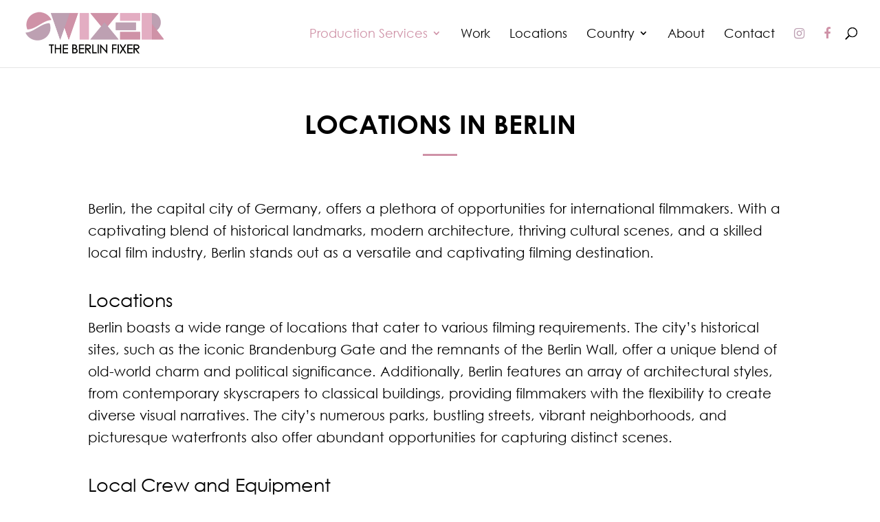

--- FILE ---
content_type: text/css
request_url: https://berlinfixer.com/wp-content/et-cache/239137/et-core-unified-deferred-239137.min.css?ver=1769022661
body_size: 475
content:
div.et_pb_section.et_pb_section_3{background-image:url(https://www-static.berlinfixer.com/wp-content/uploads/production-services-and-filming-in-berlin-modern-dome-inside-glass-metal-spiral-stairway-scaled.jpeg)!important}.et_pb_section_3{height:3000px;height:100%!important}.et_pb_section_3.et_pb_section{padding-top:86px;padding-bottom:83px;background-color:rgba(0,0,0,0.25)!important}.et_pb_text_3.et_pb_text{color:#ffffff!important}.et_pb_text_3 h1{font-weight:700;text-align:center}.et_pb_text_3 h2{font-family:'CENTRY GOTHIC',sans-serif;font-weight:600;text-transform:uppercase;font-size:38px;line-height:1.2em;text-align:center}.et_pb_text_3{margin-bottom:0px!important;max-width:550px}.et_pb_divider_1{max-width:50px}.et_pb_divider_1:before{border-top-color:#cf92a7;border-top-width:3px}.et_pb_row_7{border-color:#CF92A7;border-bottom-width:10px;box-shadow:0px 2px 18px 0px rgba(0,0,0,0.3);background-color:#fff;opacity:0.8}.et_pb_row_7.et_pb_row{padding-top:60px!important;padding-right:30px!important;padding-bottom:60px!important;padding-left:30px!important;margin-top:3vw!important;margin-bottom:3vw!important;padding-top:60px;padding-right:30px;padding-bottom:60px;padding-left:30px}.et_pb_text_4.et_pb_text{color:#000000!important}.et_pb_text_3.et_pb_module,.et_pb_divider_1.et_pb_module{margin-left:auto!important;margin-right:auto!important}@media only screen and (max-width:980px){.et_pb_row_7{border-bottom-width:10px}}@media only screen and (max-width:767px){.et_pb_row_7{border-bottom-width:10px}}